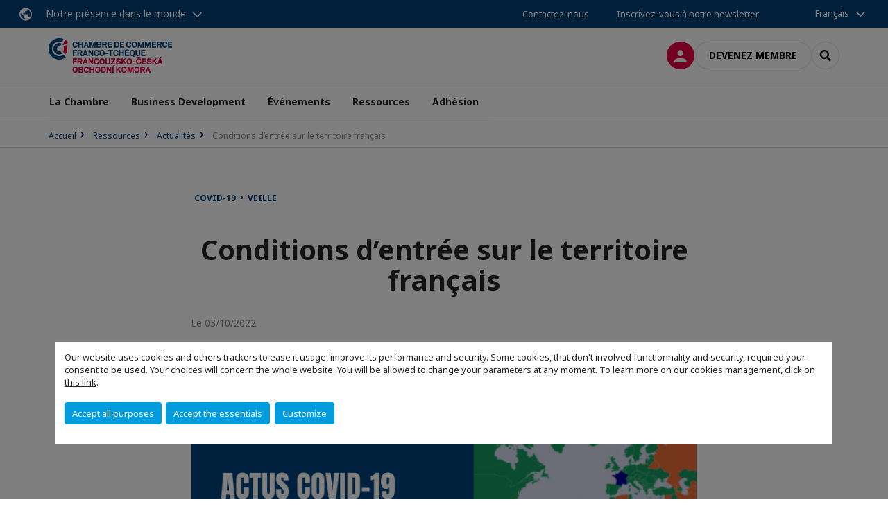

--- FILE ---
content_type: text/html; charset=utf-8
request_url: https://www.chambre.cz/ressources/actualites/n/news/conditions-dentree-sur-le-territoire-francais.html
body_size: 11195
content:
<!DOCTYPE html>
<html lang="fr">
<head>

<meta charset="utf-8">
<!-- 
	This website is powered by TYPO3 - inspiring people to share!
	TYPO3 is a free open source Content Management Framework initially created by Kasper Skaarhoj and licensed under GNU/GPL.
	TYPO3 is copyright 1998-2026 of Kasper Skaarhoj. Extensions are copyright of their respective owners.
	Information and contribution at https://typo3.org/
-->



<title>Conditions d’entrée sur le territoire français | CCI France République Tchèque</title>
<meta name="generator" content="TYPO3 CMS">
<meta name="description" content="L’entrée sur le territoire français depuis la République tchèque est autorisée sans motif impérieux.">
<meta name="viewport" content="width=device-width, initial-scale=1.0">
<meta property="og:title" content="Conditions d’entrée sur le territoire français">
<meta property="og:description" content="L’entrée sur le territoire français depuis la République tchèque est autorisée sans motif impérieux.">
<meta property="og:image" content="https://www.chambre.cz/fileadmin/_processed_/a/3/csm_Actu-768x432__10__ed76745404.png">
<meta property="og:image" content="https://www.chambre.cz/_assets/e16fdc39dbd453b823f5542efedb5595/Frontend/Assets/images/logo-cci.svg">
<meta property="og:type" content="website">
<meta property="og:site_name" content="CCI France République Tchèque">
<meta name="twitter:title" content="Conditions d’entrée sur le territoire français">
<meta name="twitter:description" content="L’entrée sur le territoire français depuis la République tchèque est autorisée sans motif impérieux.">
<meta name="twitter:image" content="https://www.chambre.cz/fileadmin/_processed_/a/3/csm_Actu-768x432__10__07d863225c.png">
<meta name="twitter:card" content="summary_large_image">

<link rel="stylesheet" href="https://unpkg.com/orejime@2.2/dist/orejime.css" media="all">
<link rel="stylesheet" href="https://aws-a.medias-ccifi.org/typo3temp/assets/compressed/86cc90b71f4b58e679ce5e8a3065e392-ec7fddaa876aa59e6880f45c25fb3940.css?1768142665" media="all">
<link rel="stylesheet" href="https://aws-a.medias-ccifi.org/_assets/cru-1769184577/e16fdc39dbd453b823f5542efedb5595/Frontend/Assets/styles/app.css?1767959247" media="all">
<link rel="stylesheet" href="https://aws-a.medias-ccifi.org/typo3temp/assets/compressed/misc-52b0a2308e09fd13e0039e3e874571f7.css?1768142665" media="all">




<script>
/*<![CDATA[*/
/*TS_inlineJS*/
dataLayer = [];
var googleTagManagerId = "GTM-5JGLWG7"; var configOrejime = {"privacyPolicy":"\/mentions-legales.html","mustNotice":true,"lang":"fr","translations":{"fr":{"consentModal":{"title":"Information that we collect","description":"Here you can see and customize the information that we collect.","privacyPolicy":{"name":"privacy policy","text":"To learn more, please read our {privacyPolicy}."}},"consentNotice":{"changeDescription":"There were changes since your last visit, please update your consent.","description":"Our website uses cookies and others trackers to ease it usage, improve its performance and security.\nSome cookies, that don't involved functionnality and security, required your consent to be used.\nYour choices will concern the whole website. You will be allowed to change your parameters at any moment. To learn more on our cookies management","learnMore":"Customize","privacyPolicy":{"name":"click on this link","text":", {privacyPolicy}."}},"accept":"Accept all purposes","acceptAll":"Accept all purposes","save":"Save","saveData":"Save my configuration on collected information","decline":"Accept the essentials","declineAll":"Accept the essentials","close":"Close","enabled":"Enabled","disabled":"Disabled","app":{"purposes":"Purposes","purpose":"Purpose"},"categories":{"site":{"title":"Website functionalities"},"analytics":{"title":"Trafic and audience measurement"},"video":{"title":""}},"poweredBy":"Powered by Orejime","newWindow":"new window","purposes":{"site":"Website functionalities","analytics":"Trafic and audience measurement","video":"Videos"},"site":{"title":"Essential functionalities","description":"Without these cookies, we cannot provide you certain services on our website, like authentication to your personal account."},"google-analytics":{"title":"Google Analytics","description":"These cookies are used to understand traffic levels and audience usage."},"youtube":{"title":"Youtube","description":"<a href=\"https:\/\/policies.google.com\/privacy\" class=\"orejime-Modal-privacyPolicyLink\" target=\"_blank\">Read Youtube's privacy policy<\/a>"},"vimeo":{"title":"Vimeo","description":"<a href=\"https:\/\/vimeo.com\/privacy\" class=\"orejime-Modal-privacyPolicyLink\" target=\"_blank\">Read Vimeo's privacy policy<\/a>"},"functional":{"title":"Other functionalities","description":"Non-essential functionalities may use cookies, for example to save a flash message view"}}}};

function onRecaptchaSubmit() {
    const form = (document.querySelector('[data-callback="onRecaptchaSubmit"]') || {}).form;

    if (form) {
        form.submit();
    }

    return false;
}

/*]]>*/
</script>

<!-- Favicons -->
        <meta name="msapplication-square70x70logo" content="https://aws-a.medias-ccifi.org/_assets/cru-1769184577/e16fdc39dbd453b823f5542efedb5595/Frontend/Assets/images/favicons/windows-tile-70x70.png">
        <meta name="msapplication-square150x150logo" content="https://aws-a.medias-ccifi.org/_assets/cru-1769184577/e16fdc39dbd453b823f5542efedb5595/Frontend/Assets/images/favicons/windows-tile-150x150.png">
        <meta name="msapplication-square310x310logo" content="https://aws-a.medias-ccifi.org/_assets/cru-1769184577/e16fdc39dbd453b823f5542efedb5595/Frontend/Assets/images/favicons/windows-tile-310x310.png">
        <meta name="msapplication-TileImage" content="https://aws-a.medias-ccifi.org/_assets/cru-1769184577/e16fdc39dbd453b823f5542efedb5595/Frontend/Assets/images/favicons/windows-tile-144x144.png">
        <link rel="apple-touch-icon-precomposed" sizes="152x152" href="https://aws-a.medias-ccifi.org/_assets/cru-1769184577/e16fdc39dbd453b823f5542efedb5595/Frontend/Assets/images/favicons/apple-touch-icon-152x152-precomposed.png">
        <link rel="apple-touch-icon-precomposed" sizes="120x120" href="https://aws-a.medias-ccifi.org/_assets/cru-1769184577/e16fdc39dbd453b823f5542efedb5595/Frontend/Assets/images/favicons/apple-touch-icon-120x120-precomposed.png">
        <link rel="apple-touch-icon-precomposed" sizes="76x76" href="https://aws-a.medias-ccifi.org/_assets/cru-1769184577/e16fdc39dbd453b823f5542efedb5595/Frontend/Assets/images/favicons/apple-touch-icon-76x76-precomposed.png">
        <link rel="apple-touch-icon-precomposed" sizes="60x60" href="https://aws-a.medias-ccifi.org/_assets/cru-1769184577/e16fdc39dbd453b823f5542efedb5595/Frontend/Assets/images/favicons/apple-touch-icon-60x60-precomposed.png">
        <link rel="apple-touch-icon" sizes="144x144" href="https://aws-a.medias-ccifi.org/_assets/cru-1769184577/e16fdc39dbd453b823f5542efedb5595/Frontend/Assets/images/favicons/apple-touch-icon-144x144.png">
        <link rel="apple-touch-icon" sizes="114x114" href="https://aws-a.medias-ccifi.org/_assets/cru-1769184577/e16fdc39dbd453b823f5542efedb5595/Frontend/Assets/images/favicons/apple-touch-icon-114x114.png">
        <link rel="apple-touch-icon" sizes="72x72" href="https://aws-a.medias-ccifi.org/_assets/cru-1769184577/e16fdc39dbd453b823f5542efedb5595/Frontend/Assets/images/favicons/apple-touch-icon-72x72.png">
        <link rel="apple-touch-icon" sizes="57x57" href="https://aws-a.medias-ccifi.org/_assets/cru-1769184577/e16fdc39dbd453b823f5542efedb5595/Frontend/Assets/images/favicons/apple-touch-icon.png">
        <link rel="shortcut icon" href="https://aws-a.medias-ccifi.org/_assets/cru-1769184577/e16fdc39dbd453b823f5542efedb5595/Frontend/Assets/images/favicons/favicon.ico">
        <link rel="icon" type="image/png" sizes="64x64" href="https://aws-a.medias-ccifi.org/_assets/cru-1769184577/e16fdc39dbd453b823f5542efedb5595/Frontend/Assets/images/favicons/favicon.png"><!-- Google Tag Manager -->
      <script type="opt-in" data-type="application/javascript" data-name="google-analytics">        (function(w,d,s,l,i){w[l]=w[l]||[];w[l].push({'gtm.start':
        new Date().getTime(),event:'gtm.js'});var f=d.getElementsByTagName(s)[0],
        j=d.createElement(s),dl=l!='dataLayer'?'&l='+l:'';j.async=true;j.src=
        'https://www.googletagmanager.com/gtm.js?id='+i+dl;f.parentNode.insertBefore(j,f);
        })(window,document,'script','dataLayer','GTM-5JGLWG7');</script>
      <!-- End Google Tag Manager -->        <!-- GetResponse Analytics -->
        <script type="text/javascript">
        (function(m, o, n, t, e, r, _){
              m['__GetResponseAnalyticsObject'] = e;m[e] = m[e] || function() {(m[e].q = m[e].q || []).push(arguments)};
              r = o.createElement(n);_ = o.getElementsByTagName(n)[0];r.async = 1;r.src = t;r.setAttribute('crossorigin', 'use-credentials');_.parentNode .insertBefore(r, _);
          })(window, document, 'script', 'https://marketing.ccifi.net/script/187c828e-7371-490d-9ea1-0a27cb14e28e/ga.js', 'GrTracking');
        </script>
        <!-- End GetResponse Analytics -->
<link rel="canonical" href="https://www.chambre.cz/ressources/actualites/n/news/conditions-dentree-sur-le-territoire-francais.html"/>

<link rel="alternate" hreflang="x-default" href="https://www.chambre.cz/ressources/actualites/n/news/conditions-dentree-sur-le-territoire-francais.html"/>
<link rel="alternate" hreflang="fr-FR" href="https://www.chambre.cz/ressources/actualites/n/news/conditions-dentree-sur-le-territoire-francais.html"/>
<link rel="alternate" hreflang="cs-CZ" href="https://www.chambre.cz/cs/uzitecne-informace/aktuality/n/news/podminky-pro-vstup-na-uzemi-francie.html"/>
</head>
<body class="">
        <noscript>
            <iframe src="https://www.googletagmanager.com/ns.html?id=GTM-5JGLWG7" height="0" width="0" style="display:none;visibility:hidden"></iframe>
        </noscript>

  
        <nav id="nav" class="navbar navbar-default navbar-main">
            
		<nav class="nav-sticky">
			<div class="container-fluid">
				<div class="nav-sticky-wrapper">
				
					<div class="dropdown dropdown-btn-nav">
						<a href="#" class="dropdown-toggle btn btn-icon icon-earth" data-toggle="dropdown" role="button" aria-haspopup="true" aria-expanded="false">Notre présence dans le monde</a>
						<div class="dropdown-menu">
							<div class="dropdown-menu-inner">
								<p>Poursuivez votre développement partout dans le monde, en vous faisant accompagner par le réseau CCI France International !</p>
								<a href="https://www.ccifrance-international.org/le-reseau/les-cci-fi.html" target="_blank" class="btn btn-primary btn-inverse">
									125 chambres dans 98 pays
								</a>
							</div>
						</div>
					</div>
				

				<ul class="nav-sticky-right">
          
					
						<li>
							<a href="/la-chambre/contactez-nous.html">
								Contactez-nous
							</a>
						</li>
					
					
						
							
								<li>
									<a href="/recevez-notre-newsletter.html">
										Inscrivez-vous à notre newsletter
									</a>
								</li>
							
						
					
					<li class="dropdown dropdown-btn-nav">
						


    <ul class="nav-sticky-lang">
        
            
                <a href="/" class="dropdown-toggle btn" data-toggle="dropdown" role="button" aria-haspopup="true" aria-expanded="false">Français</a>
            
        
            
        
        <ul class="dropdown-menu">
            <li>
                
                    
                
                    
                        <a href="/cs.html">Čeština</a>
                    
                
            </li>
        </ul>
    </ul>



					</li>
				</ul>
			</div>
			</div>
		</nav>
	
            <div class="navbar-wrapper">
                <div class="container">
                    <a class="navbar-brand" href="/">
                        
                        
                            <img alt="République tchèque : Chambre de commerce franco-tchèque" src="/uploads/tx_obladyficheidentity/REP_TCHEQUE_16.png" width="1181" height="331" />
                        
                    </a>

                    <div class="navbar-tools">
                        <ul>
                            
                                    <li>
                                        <a class="btn btn-complementary btn-only-icon icon-user" href="/connexion-a-lespace-membre.html">
                                            <span class="sr-only">Connexion</span>
                                        </a>
                                    </li>
                                    <li class="d-none d-lg-block"><a class="btn btn-border-gray" href="/adhesion/formulaire-dadhesion.html">Devenez membre</a></li>
                                

                            <li><a href="#" class="btn btn-border-gray btn-only-icon icon-search" data-toggle="modal" data-target="#modal-search"><span class="sr-only">Rechercher</span></a></li>
                        </ul>

                        <button type="button" class="navbar-toggle collapsed" data-toggle="collapse" data-target="#menu" aria-expanded="false">
                            <span class="sr-only">Menu</span>
                            <span class="icon-bar"></span>
                            <span class="icon-bar"></span>
                            <span class="icon-bar"></span>
                        </button>
                    </div><!-- .navbar-tools -->
                </div>
            </div>

            <div id="menu" class="navbar-collapse navbar-menu collapse">
                <div class="container">
                    <div class="nav navbar-nav nav-lang">
                        <div class="dropdown">
                            


    <ul class="nav-sticky-lang">
        
            
                <a href="/" class="dropdown-toggle btn" data-toggle="dropdown" role="button" aria-haspopup="true" aria-expanded="false">Français</a>
            
        
            
        
        <ul class="dropdown-menu">
            <li>
                
                    
                
                    
                        <a href="/cs.html">Čeština</a>
                    
                
            </li>
        </ul>
    </ul>



                        </div><!-- .dropdown -->
                    </div>

                    

    <ul class="nav navbar-nav navbar-nav-main">
        
            <li class="navbar-nav-main-item">
                
                        <a href="/la-chambre.html" class="btn collapse-btn" role="button" data-toggle="collapse" data-target="#menu-29686" aria-expanded="false" aria-controls="menu-29686" onclick="return false">La Chambre</a>
                        <div class="collapse collapse-item" id="menu-29686">
                            <div class="collapse-content">
                                <div class="container">
                                    <div class="row d-flex">
                                        <div class="col-lg-4">
                                            <div class="well">
                                                <div class="well-title">La Chambre</div>
                                                
                                                

                                                <a href="/la-chambre.html" target="" class="btn btn-outline btn-default">
                                                    Accédez à la rubrique
                                                </a>
                                            </div>
                                        </div>
                                        <div class="col-lg-4">
                                            <ul class="nav navbar-nav">
                                                
                                                    <li>
                                                        <a href="/la-chambre/notre-equipe.html" target="" data-desc="desc-29686-29691">Notre équipe</a>
                                                    </li>
                                                
                                                    <li>
                                                        <a href="/la-chambre/notre-conseil-dadministration.html" target="" data-desc="desc-29686-29690">Notre Conseil d&#039;administration</a>
                                                    </li>
                                                
                                                    <li>
                                                        <a href="/la-chambre/notre-comite-patronal.html" target="" data-desc="desc-29686-29695">Notre Comité patronal</a>
                                                    </li>
                                                
                                                    <li>
                                                        <a href="/la-chambre/notre-reseau.html" target="" data-desc="desc-29686-29694">Notre réseau</a>
                                                    </li>
                                                
                                                    <li>
                                                        <a href="/la-chambre/contactez-nous.html" target="" data-desc="desc-29686-30196">Contactez-nous</a>
                                                    </li>
                                                
                                            </ul>
                                        </div>
                                        <div class="col-lg-4 d-none d-lg-block">
                                            
                                                <div id="desc-29686-29691" class="module-nav-item">
                                                    
                                                    
                                                    
                                                </div>
                                            
                                                <div id="desc-29686-29690" class="module-nav-item">
                                                    
                                                    
                                                    
                                                </div>
                                            
                                                <div id="desc-29686-29695" class="module-nav-item">
                                                    
                                                    
                                                    
                                                </div>
                                            
                                                <div id="desc-29686-29694" class="module-nav-item">
                                                    
                                                    
                                                    
                                                </div>
                                            
                                                <div id="desc-29686-30196" class="module-nav-item">
                                                    
                                                    
                                                    
                                                </div>
                                            
                                        </div>
                                    </div>
                                </div>
                            </div>
                        </div>
                    
            </li>
        
            <li class="navbar-nav-main-item">
                
                        <a href="/business-development.html" class="btn collapse-btn" role="button" data-toggle="collapse" data-target="#menu-29952" aria-expanded="false" aria-controls="menu-29952" onclick="return false">Business Development</a>
                        <div class="collapse collapse-item" id="menu-29952">
                            <div class="collapse-content">
                                <div class="container">
                                    <div class="row d-flex">
                                        <div class="col-lg-4">
                                            <div class="well">
                                                <div class="well-title">Business Development</div>
                                                
                                                

                                                <a href="/business-development.html" target="" class="btn btn-outline btn-default">
                                                    Accédez à la rubrique
                                                </a>
                                            </div>
                                        </div>
                                        <div class="col-lg-4">
                                            <ul class="nav navbar-nav">
                                                
                                                    <li>
                                                        <a href="/business-development/prospection-etudes-de-marche.html" target="" data-desc="desc-29952-29958">Prospection &amp; études de marché</a>
                                                    </li>
                                                
                                                    <li>
                                                        <a href="/business-development/implantation-ressources-humaines.html" target="" data-desc="desc-29952-29965">Implantation &amp; ressources humaines</a>
                                                    </li>
                                                
                                            </ul>
                                        </div>
                                        <div class="col-lg-4 d-none d-lg-block">
                                            
                                                <div id="desc-29952-29958" class="module-nav-item">
                                                    
                                                    
                                                    
                                                </div>
                                            
                                                <div id="desc-29952-29965" class="module-nav-item">
                                                    
                                                    
                                                    
                                                </div>
                                            
                                        </div>
                                    </div>
                                </div>
                            </div>
                        </div>
                    
            </li>
        
            <li class="navbar-nav-main-item">
                
                        <a href="/evenements.html" class="btn collapse-btn" role="button" data-toggle="collapse" data-target="#menu-29938" aria-expanded="false" aria-controls="menu-29938" onclick="return false">Événements</a>
                        <div class="collapse collapse-item" id="menu-29938">
                            <div class="collapse-content">
                                <div class="container">
                                    <div class="row d-flex">
                                        <div class="col-lg-4">
                                            <div class="well">
                                                <div class="well-title">Événements</div>
                                                
                                                

                                                <a href="/evenements.html" target="" class="btn btn-outline btn-default">
                                                    Accédez à la rubrique
                                                </a>
                                            </div>
                                        </div>
                                        <div class="col-lg-4">
                                            <ul class="nav navbar-nav">
                                                
                                                    <li>
                                                        <a href="/nouvelle-architecture/evenements/evenements-a-venir.html" target="" data-desc="desc-29938-29943">Événements à venir</a>
                                                    </li>
                                                
                                                    <li>
                                                        <a href="/evenements/evenements-passes.html" target="" data-desc="desc-29938-29944">Événements passés</a>
                                                    </li>
                                                
                                                    <li>
                                                        <a href="/evenements/nos-grands-rendez-vous.html" target="" data-desc="desc-29938-29946">Nos grands rendez-vous</a>
                                                    </li>
                                                
                                                    <li>
                                                        <a href="/evenements/sponsoriser-les-evenements.html" target="" data-desc="desc-29938-29949">Partenariat des événements</a>
                                                    </li>
                                                
                                                    <li>
                                                        <a href="/evenements/prix-de-la-chambre-2025.html" target="" data-desc="desc-29938-36638">Prix de la Chambre 2025</a>
                                                    </li>
                                                
                                            </ul>
                                        </div>
                                        <div class="col-lg-4 d-none d-lg-block">
                                            
                                                <div id="desc-29938-29943" class="module-nav-item">
                                                    
                                                    
                                                    
                                                </div>
                                            
                                                <div id="desc-29938-29944" class="module-nav-item">
                                                    
                                                    
                                                    
                                                </div>
                                            
                                                <div id="desc-29938-29946" class="module-nav-item">
                                                    
                                                    
                                                    
                                                </div>
                                            
                                                <div id="desc-29938-29949" class="module-nav-item">
                                                    
                                                    
                                                    
                                                </div>
                                            
                                                <div id="desc-29938-36638" class="module-nav-item">
                                                    
                                                    
                                                    
                                                </div>
                                            
                                        </div>
                                    </div>
                                </div>
                            </div>
                        </div>
                    
            </li>
        
            <li class="navbar-nav-main-item">
                
                        <a href="/ressources.html" class="btn collapse-btn" role="button" data-toggle="collapse" data-target="#menu-30001" aria-expanded="false" aria-controls="menu-30001" onclick="return false">Ressources</a>
                        <div class="collapse collapse-item" id="menu-30001">
                            <div class="collapse-content">
                                <div class="container">
                                    <div class="row d-flex">
                                        <div class="col-lg-4">
                                            <div class="well">
                                                <div class="well-title">Ressources</div>
                                                
                                                

                                                <a href="/ressources.html" target="" class="btn btn-outline btn-default">
                                                    Accédez à la rubrique
                                                </a>
                                            </div>
                                        </div>
                                        <div class="col-lg-4">
                                            <ul class="nav navbar-nav">
                                                
                                                    <li>
                                                        <a href="/ressources/actualites.html" target="" data-desc="desc-30001-30003">Actualités</a>
                                                    </li>
                                                
                                                    <li>
                                                        <a href="/ressources/portail-emplois.html" target="" data-desc="desc-30001-12281">Portail emplois</a>
                                                    </li>
                                                
                                                    <li>
                                                        <a href="/ressources/la-minute-tcheque.html" target="" data-desc="desc-30001-30009">La minute tchèque</a>
                                                    </li>
                                                
                                                    <li>
                                                        <a href="/ressources/offres-privileges-membres.html" target="" data-desc="desc-30001-31355">Offres Privilèges membres</a>
                                                    </li>
                                                
                                                    <li>
                                                        <a href="/ressources/enquetes.html" target="" data-desc="desc-30001-30013">Enquêtes</a>
                                                    </li>
                                                
                                                    <li>
                                                        <a href="/ressources/rapports-annuels.html" target="" data-desc="desc-30001-30014">Rapports annuels</a>
                                                    </li>
                                                
                                                    <li>
                                                        <a href="/ressources/espace-presse.html" target="" data-desc="desc-30001-30016">Espace presse</a>
                                                    </li>
                                                
                                            </ul>
                                        </div>
                                        <div class="col-lg-4 d-none d-lg-block">
                                            
                                                <div id="desc-30001-30003" class="module-nav-item">
                                                    
                                                    
                                                    
                                                </div>
                                            
                                                <div id="desc-30001-12281" class="module-nav-item">
                                                    
                                                    
                                                    
                                                </div>
                                            
                                                <div id="desc-30001-30009" class="module-nav-item">
                                                    
                                                    
                                                    
                                                </div>
                                            
                                                <div id="desc-30001-31355" class="module-nav-item">
                                                    
                                                    
                                                    
                                                </div>
                                            
                                                <div id="desc-30001-30013" class="module-nav-item">
                                                    
                                                    
                                                    
                                                </div>
                                            
                                                <div id="desc-30001-30014" class="module-nav-item">
                                                    
                                                    
                                                    
                                                </div>
                                            
                                                <div id="desc-30001-30016" class="module-nav-item">
                                                    
                                                    
                                                    
                                                </div>
                                            
                                        </div>
                                    </div>
                                </div>
                            </div>
                        </div>
                    
            </li>
        
            <li class="navbar-nav-main-item">
                
                        <a href="/adhesion.html" class="btn collapse-btn" role="button" data-toggle="collapse" data-target="#menu-29953" aria-expanded="false" aria-controls="menu-29953" onclick="return false">Adhésion</a>
                        <div class="collapse collapse-item" id="menu-29953">
                            <div class="collapse-content">
                                <div class="container">
                                    <div class="row d-flex">
                                        <div class="col-lg-4">
                                            <div class="well">
                                                <div class="well-title">Adhésion</div>
                                                
                                                

                                                <a href="/adhesion.html" target="" class="btn btn-outline btn-default">
                                                    Accédez à la rubrique
                                                </a>
                                            </div>
                                        </div>
                                        <div class="col-lg-4">
                                            <ul class="nav navbar-nav">
                                                
                                                    <li>
                                                        <a href="/adhesion/avantages-membres.html" target="" data-desc="desc-29953-35537">Avantages membres</a>
                                                    </li>
                                                
                                                    <li>
                                                        <a href="/adhesion/application-mobile-ccifi-connect.html" target="" data-desc="desc-29953-35746">Application mobile CCIFI Connect</a>
                                                    </li>
                                                
                                                    <li>
                                                        <a href="/adhesion/annuaire-des-membres.html" target="" data-desc="desc-29953-31662">Annuaire des membres</a>
                                                    </li>
                                                
                                                    <li>
                                                        <a href="/adhesion/les-differents-niveaux-dadhesion.html" target="" data-desc="desc-29953-29966">Les différents niveaux d&#039;adhésion</a>
                                                    </li>
                                                
                                                    <li>
                                                        <a href="/adhesion/formulaire-dadhesion.html" target="" data-desc="desc-29953-29981">Formulaire d&#039;adhésion</a>
                                                    </li>
                                                
                                                    <li>
                                                        <a href="/adhesion/faq.html" target="" data-desc="desc-29953-29982">FAQ</a>
                                                    </li>
                                                
                                            </ul>
                                        </div>
                                        <div class="col-lg-4 d-none d-lg-block">
                                            
                                                <div id="desc-29953-35537" class="module-nav-item">
                                                    
                                                    
                                                    
                                                </div>
                                            
                                                <div id="desc-29953-35746" class="module-nav-item">
                                                    
                                                    
                                                    
                                                </div>
                                            
                                                <div id="desc-29953-31662" class="module-nav-item">
                                                    
                                                    
                                                    
                                                </div>
                                            
                                                <div id="desc-29953-29966" class="module-nav-item">
                                                    
                                                    
                                                    
                                                </div>
                                            
                                                <div id="desc-29953-29981" class="module-nav-item">
                                                    
                                                    
                                                    
                                                </div>
                                            
                                                <div id="desc-29953-29982" class="module-nav-item">
                                                    
                                                    
                                                    
                                                </div>
                                            
                                        </div>
                                    </div>
                                </div>
                            </div>
                        </div>
                    
            </li>
        

        
    </ul>




                    <div class="navbar-btn-actions">
                        
                                <a class="btn btn-border-gray d-lg-none" href="/adhesion/formulaire-dadhesion.html">Devenez membre</a>
                            
                    </div>
                </div>
            </div><!-- .navbar-collapse -->
        </nav>
    

  <main id="main" class="main">
    
      <div class="breadcrumb-wrapper"><div class="container"><ol class="breadcrumb"><li><a href="/" title="Accueil">Accueil</a></li><li><a href="/ressources.html" title="Ressources">Ressources</a></li><li><a href="/ressources/actualites.html" title="Actualités">Actualités</a></li><li class="active">Conditions d’entrée sur le territoire français </li></ol></div></div>
    

    
      

    


    

    <div class="container">
    
      <aside class="section section-banner">

    

</aside>
    

    <!--TYPO3SEARCH_begin-->
    
		

        <div id="c29489" class="">



	



	
		
		
			<div class="row">
				
					<div class="col-md-8 col-md-push-2 ">
						<div id="c29492" class="color-alpha">
	<article class="post" itemscope="itemscope" itemtype="http://schema.org/Article"><p class="label-group label-group-box"><span class="label-category">
                        
                                
                                    COVID-19
                                    
                                        &nbsp;&bull;&nbsp;
                                    
                                
                                    Veille
                                    
                                
                            
                    </span></p><h1>Conditions d’entrée sur le territoire français </h1><time datetime="2022-10-03">
            Le&nbsp;03/10/2022
            
        </time><figure class="figure-bordered"><img src="https://aws-a.medias-ccifi.org/fileadmin/cru-1769184577/reptcheque/user_upload/Actu-768x432__10_.png" srcset="https://aws-a.medias-ccifi.org/fileadmin/_processed_/a/3/csm_Actu-768x432__10__cb890e818f.png 480w, https://aws-a.medias-ccifi.org/fileadmin/cru-1769184577/reptcheque/user_upload/Actu-768x432__10_.png 768w, https://aws-a.medias-ccifi.org/fileadmin/_processed_/a/3/csm_Actu-768x432__10__be10a13bf9.png 1536w" sizes="(min-width: 768px) 768px, 100vw" width="768" height="432" alt="" /></figure><p class="lead lead-color">L’entrée sur le territoire français depuis la République tchèque est autorisée sans motif impérieux. </p><h3><strong>Conditions d’entrée en France depuis la République tchèque</strong></h3><p>&nbsp;</p><p>Une classification des pays selon le risque sanitaire a été mise en place et des modalités spécifiques seront appliquées aux déplacements, en fonction du pays de provenance ou de destination. La République tchèque étant classée «&nbsp;vert&nbsp;», aucun motif impérieux n’est nécessaire pour justifier l’entrée sur le territoire français.</p><p>&nbsp;</p><p class="text-center"><a href="https://www.diplomatie.gouv.fr/fr/conseils-aux-voyageurs/informations-pratiques/article/coronavirus-covid-19" target="_blank" class="btn btn-outline btn-secondary" rel="noreferrer">CONDITIONS D’ENTRÉE</a></p><p class="text-center">&nbsp;</p><h3><strong>Dispositions sanitaires pour entrer sur le territoire français</strong></h3><p>&nbsp;</p><ul><li data-aria-level="1" data-aria-posinset="1" data-font="Symbol" data-leveltext="" data-listid="4"><p>Pour les voyageurs vaccinés au sens de la réglementation européenne, plus aucun test ne sera exigé au départ. La preuve d’un schéma vaccinal complet redevient suffisante pour arriver en France, quel que soit le pays de provenance, comme c’était le cas avant la diffusion du variant Omicron.&nbsp;</p></li><li data-aria-level="1" data-aria-posinset="2" data-font="Symbol" data-leveltext="" data-listid="4"><p>Pour les voyageurs non vaccinés, l’obligation de présenter un test négatif pour se rendre en France demeure, mais les mesures à l’arrivée (test, isolement) sont levées lorsqu’ils viennent de pays de la liste « verte », caractérisée par une circulation modérée du virus.&nbsp;</p></li><li data-aria-level="1" data-aria-posinset="3" data-font="Symbol" data-leveltext="" data-listid="4"><p>Lorsque les voyageurs non vaccinés viennent d’un pays de la liste « orange », ils devront continuer de présenter un motif impérieux justifiant la nécessité de leur venue en France métropolitaine et pourront toujours être soumis à un test aléatoire à leur arrivée. Les voyageurs qui seraient testés positifs devront s’isoler, conformément aux recommandations de l’Assurance maladie.&nbsp;</p></li></ul><p><a href="https://www.interieur.gouv.fr/covid-19-deplacements-internationaux" target="_blank" rel="noreferrer noopener">Plus d'informations</a>&nbsp;</p><p>&nbsp;</p><p><strong>Sources&nbsp;</strong>:</p><ul><li><a href="https://www.diplomatie.gouv.fr/fr/conseils-aux-voyageurs/informations-pratiques/article/coronavirus-covid-19" target="_blank" rel="noreferrer">https://www.diplomatie.gouv.fr/fr/conseils-aux-voyageurs/informations-pratiques/article/coronavirus-covid-19</a></li></ul><p>&nbsp;</p><p>&nbsp;</p><div id="c194097" class="color-gray-dark"><header><h2>Attestation sur l’honneur</h2><p class="lead"></p></header><ul class="ce-uploads"><li><div><a href="https://aws-a.medias-ccifi.org/fileadmin/cru-1769184577/reptcheque/user_upload/09-06-2021-engagement-sur-l-honneur-vert.pdf"  title="Document à remplir"><span class="ce-uploads-fileName">Document à remplir</span></a></div></li></ul></div></article><!-- .post -->

</div>
					</div>
				
			</div>
		
	



</div>
<div id="c143638" class="">



	



	
		
		
			<div class="row">
				
					<div class="col-md-8 col-md-push-2 ">
						<section class="section color-alpha" id="c144157">

	
    

    

    
        

    
        
                <h2 class="section-title">Plus d&#039;actualités</h2>
            
    



        <div class="row row-eq-height">
            
                <div class="col-sm-6 col-md-4">
                    

    

    <article class="thumbnail thumbnail-video">
        
            <figure class="thumbnail-figure">
                <a title="La Minute tchèque - Les investissements tchèques en France" href="/ressources/actualites/n/news/la-minute-tcheque-les-investissements-tcheques-en-france.html">
                    <img parameters="-resize 480x270 -background &#039;#ffffff&#039; -gravity center -extent 480x270;-resize 768x432 -background &#039;#ffffff&#039; -gravity center -extent 768x432;-resize 1536x864 -background &#039;#ffffff&#039; -gravity center -extent 1536x864" src="https://aws-a.medias-ccifi.org/fileadmin/_processed_/9/4/csm_Visuels_la_minute_tcheque_Site_WEB_2880302aa1.jpg" srcset="https://aws-a.medias-ccifi.org/fileadmin/_processed_/9/4/csm_Visuels_la_minute_tcheque_Site_WEB_2880302aa1.jpg 768w, https://aws-a.medias-ccifi.org/fileadmin/_processed_/9/4/csm_Visuels_la_minute_tcheque_Site_WEB_e0fe6f3050.jpg 480w" sizes="100vw" width="768" height="432" alt="" />
                    
                        <i class="icon-circle icon-play"></i>
                    
                    
                </a>
            </figure>
        

        <div class="caption">
            

            <time datetime="2026-01-26">
                26/01/2026
            </time>

            <a title="La Minute tchèque - Les investissements tchèques en France" href="/ressources/actualites/n/news/la-minute-tcheque-les-investissements-tcheques-en-france.html">
                
                <h2 class="title">La Minute tchèque - Les investissements tchèques en France</h2>
            </a>

            
        </div>
    </article>


                </div>
            
                <div class="col-sm-6 col-md-4">
                    

    

    <article class="thumbnail thumbnail-video">
        
            <figure class="thumbnail-figure">
                <a title="La Minute tchèque - L’industrie de la bière en République tchèque" href="/ressources/actualites/n/news/la-minute-tcheque-lindustrie-de-la-biere-en-republique-tcheque.html">
                    <img parameters="-resize 480x270 -background &#039;#ffffff&#039; -gravity center -extent 480x270;-resize 768x432 -background &#039;#ffffff&#039; -gravity center -extent 768x432;-resize 1536x864 -background &#039;#ffffff&#039; -gravity center -extent 1536x864" src="https://aws-a.medias-ccifi.org/fileadmin/_processed_/a/d/csm_VISUELS_EVENEMENTS__-_2026-01-23T160918.785_3751e94068.png" srcset="https://aws-a.medias-ccifi.org/fileadmin/_processed_/a/d/csm_VISUELS_EVENEMENTS__-_2026-01-23T160918.785_3751e94068.png 768w, https://aws-a.medias-ccifi.org/fileadmin/_processed_/a/d/csm_VISUELS_EVENEMENTS__-_2026-01-23T160918.785_c4848fc181.png 480w" sizes="100vw" width="768" height="432" alt="" title=" " />
                    
                        <i class="icon-circle icon-play"></i>
                    
                    
                </a>
            </figure>
        

        <div class="caption">
            

            <time datetime="2026-01-19">
                19/01/2026
            </time>

            <a title="La Minute tchèque - L’industrie de la bière en République tchèque" href="/ressources/actualites/n/news/la-minute-tcheque-lindustrie-de-la-biere-en-republique-tcheque.html">
                
                <h2 class="title">La Minute tchèque - L’industrie de la bière en République tchèque</h2>
            </a>

            
        </div>
    </article>


                </div>
            
                <div class="col-sm-6 col-md-4">
                    

    

    <article class="thumbnail thumbnail-video">
        
            <figure class="thumbnail-figure">
                <a title="La Minute tchèque - Les inventions tchèques" href="/ressources/actualites/n/news/la-minute-tcheque-les-inventions-tcheques.html">
                    <img parameters="-resize 480x270 -background &#039;#ffffff&#039; -gravity center -extent 480x270;-resize 768x432 -background &#039;#ffffff&#039; -gravity center -extent 768x432;-resize 1536x864 -background &#039;#ffffff&#039; -gravity center -extent 1536x864" src="https://aws-a.medias-ccifi.org/fileadmin/_processed_/1/7/csm_VISUELS_EVENEMENTS__-_2026-01-23T165832.647_850279c7b4.png" srcset="https://aws-a.medias-ccifi.org/fileadmin/_processed_/1/7/csm_VISUELS_EVENEMENTS__-_2026-01-23T165832.647_850279c7b4.png 768w, https://aws-a.medias-ccifi.org/fileadmin/_processed_/1/7/csm_VISUELS_EVENEMENTS__-_2026-01-23T165832.647_9174762208.png 480w" sizes="100vw" width="768" height="432" alt="" title=" " />
                    
                        <i class="icon-circle icon-play"></i>
                    
                    
                </a>
            </figure>
        

        <div class="caption">
            

            <time datetime="2025-12-15">
                15/12/2025
            </time>

            <a title="La Minute tchèque - Les inventions tchèques" href="/ressources/actualites/n/news/la-minute-tcheque-les-inventions-tcheques.html">
                
                <h2 class="title">La Minute tchèque - Les inventions tchèques</h2>
            </a>

            
        </div>
    </article>


                </div>
            
        </div>
    






</section>
					</div>
				
			</div>
		
	



</div>

		
	
    <!--TYPO3SEARCH_end-->

    
      <aside class="section section-banner">

    

</aside>
    
    </div>
  </main>

  
		

		<footer id="footer" class="footer">
			<div class="footer-top">
				<div class="container">
					<div class="row">
						<div class="col-sm-6 col-lg-4">
							<span class="footer-title">Chambre de commerce franco-tchèque</span>
							<address>
								<p>IBC, Pobřežní 3
</p>
<p>186 00 Praha 8
</p>
<p>République tchèque
</p>
<p>&nbsp;</p>
<p>+420 224 833 090
</p>
<p>info@chambre.cz</p>
							</address>
							<a href="https://maps.google.com/?q=50.093,14.441" target="_blank">(Accéder au plan)</a>
							
						</div>
						<div class="col-sm-6 col-lg-4">
							<span class="footer-title">Téléchargez l’application CCIFI Connect</span>
							<p>
Accélérez votre business grâce au 1er réseau privé d'entreprises françaises dans 95 pays : 120 chambres | 33 000 entreprises | 4 000 événements | 300 comités | 1 200 avantages exclusifs 
<br><br>Réservée exclusivement aux membres des CCI Françaises à l'International, <a href="https://ccifi-connect.com/" target="_blank" rel="noreferrer">découvrez l'app CCIFI Connect</a>.
</p>
			
							<a href="#"></a>
							<div class="my-0 d-flex gap-0">
								<a href="https://apps.apple.com/fr/app/ccifi-connect/id1563237129?platform=iphone" target="_blank" rel="noreferrer"><img src="https://aws-a.medias-ccifi.org/_assets/cru-1769184577/e16fdc39dbd453b823f5542efedb5595/Frontend/Assets/images/app-apple-store.svg" alt="" loading="lazy" /></a>
								<a href="https://play.google.com/store/apps/details?id=com.app.ccifranceinternational" target="_blank" rel="noreferrer"><img src="https://aws-a.medias-ccifi.org/_assets/cru-1769184577/e16fdc39dbd453b823f5542efedb5595/Frontend/Assets/images/app-google-play.svg" alt="" loading="lazy" /></a>
							</div>
						</div>
						<div class="col-sm-6 col-lg-4">
							
								<span class="footer-title"></span>
								<nav class="footer-nav-share">
									
										
											<a class="icon icon-circle icon-linkedin" target="_blank" href="https://www.linkedin.com/company/chambre-de-commerce-franco-tcheque/?trk=biz-companies-cyf"></a>
										
									
										
											<a class="icon icon-circle icon-instagram" target="_blank" href="https://www.instagram.com/ccft_fcok/"></a>
										
									
										
											<a class="icon icon-circle icon-facebook" target="_blank" href="https://cs-cz.facebook.com/pages/Francouzsko-%C4%8Desk%C3%A1-obchodn%C3%AD-komora-Chambre-de-commerce-franco-tch%C3%A8que/276460519093820"></a>
										
									
										
											<a class="icon icon-circle icon-youtube" target="_blank" href="https://www.youtube.com/channel/UCRDUbJbv9EOaGiuX2oCk8JQ?view_as=subscriber"></a>
										
									
								</nav><!-- .footer-nav-share -->
							
						</div>
					</div><!-- .row .row-eq-height -->
				</div><!-- .container -->
			</div><!-- .footer-top -->

			<div class="footer-bottom">
				<div class="container">
					<div class="footer-bottom-container">
						<a href="https://www.ccifrance-international.org" target="_blank" class="footer-logo"><img src="https://aws-a.medias-ccifi.org/_assets/cru-1769184577/e16fdc39dbd453b823f5542efedb5595/Frontend/Assets/images/footer-logo.svg" alt="" loading="lazy"></a>
						<div class="footer-bottom-nav">
							
								<nav class="footer-nav">
									
										<a href="/plan-du-site.html">Plan du site</a>
									
										<a href="/statuts-de-la-chambre-de-commerce-franco-tcheque.html">Statuts de la CCFT</a>
									
										<a href="/mentions-legales.html">Mentions légales</a>
									
										<a href="/politique-de-confidentialite.html">Politique de confidentialité</a>
									
									
										<a href="/mentions-legales.html" class="open-cookie-panel">
											Configurer vos préférences cookies
										</a>
									
								</nav>
							
							<span class="footer-copyright">© 2026 Chambre de commerce franco-tchèque</span>
						</div>
					</div>
				</div>
			</div><!-- .footer-bottom -->
		</footer>
	

  
		<div class="modal fade modal-search" id="modal-search" role="dialog" aria-labelledby="">
			<button type="button" class="close" data-dismiss="modal" aria-label="Close"><span class="sr-only"></span></button>
			<div class="modal-dialog">
				<div class="modal-content">
					

<div class="tx_solr ">
    
	
	
		<div class="tx-solr-search-form">
			<form method="get" class="form form-search" id="tx-solr-search-form-pi-results-988296" action="/recherche.html" data-suggest="/recherche?type=7384" data-suggest-header="Top Results" accept-charset="utf-8">
				<div class="form-group form-group-search">
					<label for="search" class="sr-only">Voulez-vous dire... ?</label>
					<input type="text"
						   class="form-control tx-solr-q js-solr-q"
						   id="search"
						   name="tx_solr[q]"
						   value=""
						   placeholder="Voulez-vous dire... ?"
						   aria-invalid="false"
						   required
						   autofocus />
					<input type="submit" class="tx-solr-submit sr-only" value="Voulez-vous dire... ?" />
				</div>
			</form>
		</div>
	


</div>


				</div><!-- .modal-content -->
			</div><!-- .modal-dialog -->
		</div><!-- .modal .fade -->
<script src="https://www.google.com/recaptcha/api.js?hl="></script>
<script src="https://aws-a.medias-ccifi.org/_assets/cru-1769184577/92cfdfead8a7bdcb6d5294206840c74c/Frontend/js/moment.js?1767959245"></script>
<script src="https://aws-a.medias-ccifi.org/_assets/cru-1769184577/92cfdfead8a7bdcb6d5294206840c74c/Frontend/js/moment-timezone-with-data.js?1767959245"></script>
<script src="https://maps.googleapis.com/maps/api/js?v=3&amp;key=AIzaSyCCodru1lfoVGGMPQBquhSCWcdJQ6mP0d0"></script>
<script src="https://aws-a.medias-ccifi.org/_assets/cru-1769184577/e16fdc39dbd453b823f5542efedb5595/Frontend/Assets/scripts/manifest.js?1767959247"></script>
<script src="https://aws-a.medias-ccifi.org/_assets/cru-1769184577/e16fdc39dbd453b823f5542efedb5595/Frontend/Assets/scripts/vendor.js?1768836346"></script>
<script src="https://aws-a.medias-ccifi.org/_assets/cru-1769184577/e16fdc39dbd453b823f5542efedb5595/Frontend/Assets/scripts/app.js?1768836346"></script>
<script src="https://aws-a.medias-ccifi.org/_assets/cru-1769184577/92912091ca90473fe48184936c6b993e/Frontend/js/app/jquery.cookie.js?1767959246"></script>
<script src="https://aws-a.medias-ccifi.org/_assets/cru-1769184577/92912091ca90473fe48184936c6b993e/Frontend/js/app/site.core.js?1767959246"></script>
<script src="https://aws-a.medias-ccifi.org/_assets/cru-1769184577/92912091ca90473fe48184936c6b993e/Frontend/js/app/jsTranslate.js?1767959246"></script>
<script src="https://aws-a.medias-ccifi.org/_assets/cru-1769184577/97dc223178116b4ccce615fe6a155b64/js/download.js?1767959245"></script>
<script src="https://unpkg.com/orejime@2.2/dist/orejime.js"></script>
<script src="https://aws-a.medias-ccifi.org/_assets/cru-1769184577/ce4bdb67a2608d43d5bfe3632d52669a/Frontend/js/filterSelectOn.js?1767959245"></script>
<script src="https://aws-a.medias-ccifi.org/_assets/cru-1769184577/92cfdfead8a7bdcb6d5294206840c74c/Frontend/js/money2eur.js?1767959245"></script>
<script src="https://aws-a.medias-ccifi.org/_assets/cru-1769184577/43cd8f12c8ac548865594e63dd73bd94/js/cv.js?1767959247"></script>
<script src="https://aws-a.medias-ccifi.org/_assets/cru-1769184577/e16fdc39dbd453b823f5542efedb5595/Frontend/js/app/app.js?1767959247"></script>
<script src="https://aws-a.medias-ccifi.org/_assets/cru-1769184577/97dc223178116b4ccce615fe6a155b64/js/app.js?1767959245"></script>
<script src="https://aws-a.medias-ccifi.org/_assets/cru-1769184577/0e26b5ccac6e978e16db84ad35035c0a/js/app.js?1767959246"></script>
<script src="https://aws-a.medias-ccifi.org/_assets/cru-1769184577/92912091ca90473fe48184936c6b993e/Frontend/js/app/orejime.js?1767959246"></script>
<script src="https://aws-a.medias-ccifi.org/_assets/cru-1769184577/92912091ca90473fe48184936c6b993e/Frontend/js/Components/iframe-consent.js?1767959246" type="module"></script>
<script src="https://aws-a.medias-ccifi.org/_assets/cru-1769184577/ce4bdb67a2608d43d5bfe3632d52669a/Frontend/js/annuaire.js?1767959245"></script>
<script>
/*<![CDATA[*/
/*TS_inlineFooter*/
var _LL ={"siteChamber":{"cookies_banner.text":"En poursuivant votre navigation sur notre site, vous acceptez l\u2019installation temporaire de cookies et leur utilisation pour r\u00e9aliser des statistiques de visites et vous garantir une bonne exp\u00e9rience sur notre site.<br>Pour obtenir plus d'informations, "},"site":{"iframe_consent.banner_text":"En cliquant sur \u00ab Continuer \u00bb, vous acceptez que le fournisseur de ce contenu (%s) proc\u00e8de au d\u00e9p\u00f4t \u00e9ventuel de cookies ou autres traceurs sur votre navigateur.","iframe_consent.banner_button":"Continuer","iframe_consent.banner_text_cmp":"Vos pr\u00e9f\u00e9rences de consentement pour %s ne vous permettent pas d'acc\u00e9der \u00e0 la lecture de ce contenu.","iframe_consent.banner_button_cmp":"Modifier vos pr\u00e9f\u00e9rences de consentement","iframe_consent.unknown_provider":"inconnu"}};

/*]]>*/
</script>
<script type="application/ld+json">{"@context":"http://schema.org","@type":"BreadcrumbList","itemListElement":[{"@type":"ListItem","position":1,"item":{"@id":"https://www.chambre.cz/","name":"Accueil"}},{"@type":"ListItem","position":2,"item":{"@id":"https://www.chambre.cz/ressources.html","name":"Ressources"}},{"@type":"ListItem","position":3,"item":{"@id":"https://www.chambre.cz/ressources/actualites.html","name":"Actualités"}}]}</script>
</body>
</html>